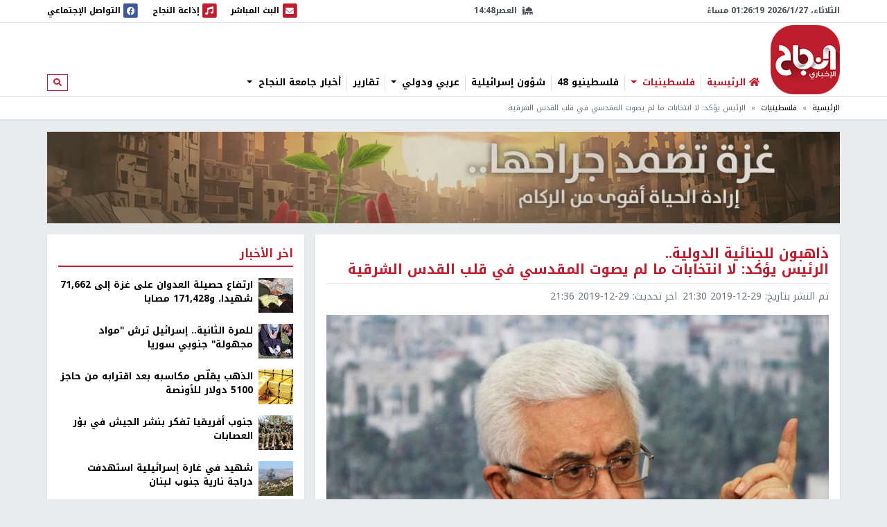

--- FILE ---
content_type: text/html; charset=utf-8
request_url: https://nn.najah.edu/news/Palestine/2019/12/29/279394/
body_size: 15391
content:
<!DOCTYPE html>


<html lang="ar" dir="rtl">
<head>
    <meta charset="utf-8">
    <meta http-equiv="X-UA-Compatible" content="IE=edge">
    <meta name="viewport" content="width=device-width, initial-scale=1">
    
    
    
    
    <link rel="preconnect" href="//assets.nn.ps">
    <link rel="preconnect" href="//www.google-analytics.com">
    
    <link rel="preconnect" href="//rum-static.pingdom.net">
    <link rel="preconnect" href="//fonts.googleapis.com">



    <link rel="stylesheet" href="//fonts.googleapis.com/earlyaccess/notokufiarabic.css">
    <link rel="stylesheet" href="//fonts.googleapis.com/earlyaccess/notonaskharabic.css">

    
    <link rel="canonical" href="https://nn.najah.edu/news/Palestine/2019/12/29/279394/" />



    <meta name="description" content="جدد رئيس دولة فلسطين محمود عباس التأكيد على أنه &amp;quot;لن نجري انتخابات دون أن تكون القدس داخل هذه الانتخابات، أي أن المقدسي يصوت في قلب القدس الشرقية&amp;quot;. صرَّح بذلك في كلمة له خلال&amp;nbsp;أعمال الدورة العادية الثالثة للمجلس الاستشاري لحركة &amp;quot;فتح&amp;quot;..." />
    <meta name="keywords" content="الانتخابات,الرئيس محمود عباس,القدس" /> 
    <!-- Schema.org markup for Google+ -->
    
    

    <!-- Twitter Card data -->
    <meta name="twitter:card" content="summary_large_image">
    <meta name="twitter:site" content="@ANajahUni">
    <meta name="twitter:title" content="الرئيس يؤكد: لا انتخابات ما لم يصوت المقدسي في قلب القدس الشرقية">
    <meta name="twitter:description" content="جدد رئيس دولة فلسطين محمود عباس التأكيد على أنه &amp;quot;لن نجري انتخابات دون أن تكون القدس داخل هذه الانتخابات، أي أن المقدسي يصوت في قلب القدس الشرقية&amp;quot;. صرَّح بذلك في كلمة له خلال&amp;nbsp;أعمال الدورة العادية الثالثة للمجلس الاستشاري لحركة &amp;quot;فتح&amp;quot;...">
    <meta name="twitter:creator" content="@ANajahUni">
    <!-- Twitter summary card with large image must be at least 280x150px -->
    
        
		<meta name="twitter:image:src" content="https://assets.nn.najah.edu/CACHE/images/uploads/weblog/2019/12/29/d17c1083353e35368b836da32d72cd39/f4daf5a2eaca0c155e6d7ccd223faadc.jpg">
		<meta property="og:image" content="https://assets.nn.najah.edu/CACHE/images/uploads/weblog/2019/12/29/d17c1083353e35368b836da32d72cd39/f4daf5a2eaca0c155e6d7ccd223faadc.jpg" />
		<meta property="og:image:secure_url" content="https://assets.nn.najah.edu/CACHE/images/uploads/weblog/2019/12/29/d17c1083353e35368b836da32d72cd39/f4daf5a2eaca0c155e6d7ccd223faadc.jpg" />
		<meta property="og:image:width" content="1200" /> 
		<meta property="og:image:height" content="800" />
	

    <!-- Open Graph data -->
    <meta property="og:title" content="الرئيس يؤكد: لا انتخابات ما لم يصوت المقدسي في قلب القدس الشرقية" />
    <meta property="og:type" content="article" />
    <meta property="og:url" content="https://nn.najah.edu/news/Palestine/2019/12/29/279394/" />
    <meta property="og:description" content="جدد رئيس دولة فلسطين محمود عباس التأكيد على أنه &amp;quot;لن نجري انتخابات دون أن تكون القدس داخل هذه الانتخابات، أي أن المقدسي يصوت في قلب القدس الشرقية&amp;quot;. صرَّح بذلك في كلمة له خلال&amp;nbsp;أعمال الدورة العادية الثالثة للمجلس الاستشاري لحركة &amp;quot;فتح&amp;quot;..." />
    <meta property="og:site_name" content="النجاح الإخباري" />
    <meta property="article:published_time" content="2019-12-29T21:30:27+02:00" />
    <meta property="article:modified_time" content="2019-12-29T21:36:57+02:00" />




    <title>الرئيس يؤكد: لا انتخابات ما لم يصوت المقدسي في قلب القدس الشرقية</title>
    
    <link type="text/css" href="/static/css/bundle_7f1615f92b91aa6b8c91.rtl.css" rel="stylesheet" />
    
    
    

<style>
	#local_elections {
		transition-property: color;
		transition-timing-function: cubic-bezier(0.4, 0, 0.2, 1);
		transition-duration: 150ms;

	}
</style>

    <link rel="apple-touch-icon" sizes="57x57" href="/static/weblog/img/favicon2/apple-icon-57x57.png">
    <link rel="apple-touch-icon" sizes="60x60" href="/static/weblog/img/favicon2/apple-icon-60x60.png">
    <link rel="apple-touch-icon" sizes="72x72" href="/static/weblog/img/favicon2/apple-icon-72x72.png">
    <link rel="apple-touch-icon" sizes="76x76" href="/static/weblog/img/favicon2/apple-icon-76x76.png">
    <link rel="apple-touch-icon" sizes="114x114" href="/static/weblog/img/favicon2/apple-icon-114x114.png">
    <link rel="apple-touch-icon" sizes="120x120" href="/static/weblog/img/favicon2/apple-icon-120x120.png">
    <link rel="apple-touch-icon" sizes="144x144" href="/static/weblog/img/favicon2/apple-icon-144x144.png">
    <link rel="apple-touch-icon" sizes="152x152" href="/static/weblog/img/favicon2/apple-icon-152x152.png">
    <link rel="apple-touch-icon" sizes="180x180" href="/static/weblog/img/favicon2/apple-icon-180x180.png">
    <link rel="icon" type="image/png" sizes="192x192" href="/static/weblog/img/favicon2/android-icon-192x192.png">
    <link rel="icon" type="image/png" sizes="32x32" href="/static/weblog/img/favicon2/favicon-32x32.png">
    <link rel="icon" type="image/png" sizes="96x96" href="/static/weblog/img/favicon2/favicon-96x96.png">
    <link rel="icon" type="image/png" sizes="16x16" href="/static/weblog/img/favicon2/favicon-16x16.png">
    <link rel="manifest" href="/static/weblog/img/favicon2/manifest.json">
    <meta name="msapplication-TileColor" content="#ffffff">
    <meta name="msapplication-TileImage" content="/static/weblog/img/favicon2/ms-icon-144x144.png">
    <meta name="theme-color" content="#ffffff">
    
    
    
    
    
    

<link rel="manifest" href="/push/manifest.json" />


<!-- <input type="hidden" name="csrfmiddlewaretoken" value="BHKMcAW6dWK4UHKNytZIBhRrTsOpWrhNRDzzmrspaF5dUUWFEA4KHUhtzGoB4kI0"> -->
<script type="e7aba5ab2ad305e3b85ab8a1-text/javascript">
    var django_infopush_js_dynamic_vars = {
        vapid_public_key: "BKCaMjGoOmLPO8oI4ipkrSqpU4uDaAVcxpUnA1-9QRIighnQLuvV_Z0ZiB5oeEGQgjbcXVpmcdWcglDgJgE7UXY",
        save_url: "/push/save/",
        deactivate_url: "/push/deactivate/",
        on_button_label: "Turn push notifications on",
        off_button_label: "Turn push notifications off"
    };
</script>
<script defer type="e7aba5ab2ad305e3b85ab8a1-text/javascript" src="/static/push/js/jstz.min.js?1" charset="utf-8"></script>
<script defer type="e7aba5ab2ad305e3b85ab8a1-text/javascript" src="/static/push/js/push.js?56" charset="utf-8"></script>

    

</head>
<body class="weblog theme-light ">
	






<form class="form-inline search-form d-none d-lg-block" action="/search/" method="get">
    <div id="modal-search" class="modal fade page-model modal-fullscreen" tabindex="-1" role="dialog">
      <div class="modal-dialog" role="document">
        <div class="modal-content">
          <div class="modal-header d-flex justify-content-between align-items-center">
            <h5 class="modal-title">ابحث</h5>
            <button type="button" class="close" data-dismiss="modal" aria-label="Close">
              <span aria-hidden="true">&times;</span>
            </button>
          </div>
          <div class="modal-body">
            <input type="text" name="q" class="form-control form-control-lg w-100" placeholder="ابحث" area-labelledby="search_form_label">
          </div>
          <div class="modal-footer">
            <button type="button" class="btn btn-secondary" data-dismiss="modal">الغاء</button>
            <button type="button" class="btn btn-primary">ابحث</button>
          </div>
        </div>
      </div>
    </div>
</form>

<div id="canvas">

    
    
    
    
        
        <div class="topbar border-bottom" id="topbar">
            
            <div id="widgets_bar" class="py-1 widgets-bar d-print-none">
                <div class="container">
                    <div class="d-flex justify-content-between align-items-center">
                        <div class="d-none d-lg-flex justify-content-start align-items-center">
                            <div id="nnpsClockDisplay"></div>
                        </div>
                        <div id="prayerTimes"  class="d-none d-lg-flex justify-content-center align-items-center" data-toggle="tooltip" data-placement="bottom" data-html="true" title="-">
                            <i class="fas fa-mosque mr-2"></i>
                            <div id="nextPrayerWrapper"><span id="nextPrayerTimeLabel"></span><span id="nextPrayerTime"></span></div>
                        </div>
			
			
                        <div class="d-flex justify-content-end align-items-center">
							
                            <a class="d-flex align-items-center" href="/nbc/live/" title="البث المباشر">
                                <span class="fa-stack text-primary">
                                  <i class="fas fa-square fa-stack-2x"></i>
                                  <i class="fas fa-envelope fa-stack-1x fa-inverse"></i>
                                </span>
                                <span class="d-none d-xl-inline"> البث المباشر</span><span class="sr-only sr-only-focusable">البث المباشر</span>
                            </a>
							



                            <a class="d-flex align-items-center ml-1 ml-lg-3" href="/najahfm/">
                                <span class="fa-stack text-primary">
                                  <i class="fas fa-square fa-stack-2x"></i>
                                  <i class="fas fa-music fa-stack-1x fa-inverse"></i>
                                </span>
                                <span class="d-none d-xl-inline"> إذاعة النجاح</span><span class="sr-only sr-only-focusable">إذاعة النجاح</span>
                            </a>
                            <a class="d-flex align-items-center ml-1 ml-lg-3" href="/social-media/">
                                <div id="socialLinkCarousel" class="carousel slide carousel-fade" data-ride="carousel" data-pause="false" data-interval="1000" style="width:29.61px;">
                                    <div class="carousel-inner">
                                        <div class="carousel-item link-facebook active">
                                            <span class="fa-stack">
                                              <i class="fas fa-square fa-stack-2x"></i>
                                              <i class="fab fa-facebook fa-stack-1x fa-inverse"></i>
                                            </span>
                                        </div>
                                        <div class="carousel-item link-twitter">
                                            <span class="fa-stack">
                                              <i class="fas fa-square fa-stack-2x"></i>
                                              <i class="fab fa-twitter fa-stack-1x fa-inverse"></i>
                                            </span>
                                        </div>
                                        <div class="carousel-item link-instagram">
                                            <span class="fa-stack">
                                              <i class="fas fa-square fa-stack-2x"></i>
                                              <i class="fab fa-instagram fa-stack-1x fa-inverse"></i>
                                            </span>
                                        </div>
                                        <div class="carousel-item link-youtube">
                                            <span class="fa-stack">
                                              <i class="fas fa-square fa-stack-2x"></i>
                                              <i class="fab fa-youtube fa-stack-1x fa-inverse"></i>
                                            </span>
                                        </div>
                                        <div class="carousel-item link-vimeo">
                                            <span class="fa-stack">
                                              <i class="fas fa-square fa-stack-2x"></i>
                                              <i class="fab fa-vimeo fa-stack-1x fa-inverse"></i>
                                            </span>
                                        </div>
                                    </div>
                                </div>
                                <div class="d-none d-lg-inline">
                                    التواصل الإجتماعي
                                </div>
                            </a>
                            <a class="text-red navbar-offcanvas-toggler ml-1 ml-lg-3 d-lg-none" href="#" data-toggle="offcanvas"
                                data-target="#navbarSupportedContent"
                                aria-controls="navbarSupportedContent" aria-expanded="false" aria-label="Toggle navigation">
                                <span class="fa-stack text-primary">
                                  <i class="fas fa-square fa-stack-2x"></i>
                                  <i class="fas fa-bars fa-stack-1x fa-inverse"></i>
                                </span>
                            </a>
                        </div>
                    </div>
                </div>
            </div>       
            <div class="container logo-container">
                <div class="d-flex flex-wrap justify-content-between align-items-center">
                    <div class="order-0 order-lg-0 d-flex justify-content-start align-items-center">
                       <a class="d-block logo order-0 order-lg-0" href="/" class="logo">النجاح الإخباري</a> 
		       
                        
                        
                    </div>
					
					<nav id="main_navbar" class="navbar navbar-expand-lg navbar-light navbar-weblog navbar-offcanvas align-self-end flex-fill ml-3 px-0 border-0">
						<div class="navbar-collapse offcanvas-collapse" id="navbarSupportedContent">
							<ul class="navbar-nav mr-auto">
								<li class="nav-item">
									<a href="/" class="nav-link" title="الرئيسية"><i class="fas fa-home text-primary"></i> <span class="text-primary">الرئيسية</span></a></li>
								
    
    	
        <li class="nav-item dropdown">
		<a href="#" class="nav-link active dropdown-toggle" aria-haspopup="true" id="navitem-140439225932152" data-toggle="dropdown">
		    
		    فلسطينيات
		    
            </a>
            
                <div class="dropdown-menu" aria-labelledby="navitem-140439225932152">
                    <a class="dropdown-item" href="/news/Palestine/" >فلسطينيات</a>
                    <div class="dropdown-divider"></div>
                    


    <a class="dropdown-item" href="/news/Policy/" >&larr; سياسة</a>

    <a class="dropdown-item" href="/news/mhfzt/" >&larr; محافظات</a>


                </div>
            
        </li>
    
    	
        <li class="nav-item">
		<a href="/news/flstynyo-48/" class="nav-link">
		    
		    فلسطينيو 48
		    
            </a>
            
        </li>
    
    	
        <li class="nav-item">
		<a href="/news/israil/" class="nav-link">
		    
		    شؤون إسرائيلية
		    
            </a>
            
        </li>
    
    	
        <li class="nav-item dropdown">
		<a href="#" class="nav-link dropdown-toggle" aria-haspopup="true" id="navitem-140439226047568" data-toggle="dropdown">
		    
		    عربي ودولي
		    
            </a>
            
                <div class="dropdown-menu" aria-labelledby="navitem-140439226047568">
                    <a class="dropdown-item" href="/news/Arab_international/" >عربي ودولي</a>
                    <div class="dropdown-divider"></div>
                    


    <a class="dropdown-item" href="/news/international/" >&larr; شؤون دولية</a>

    <a class="dropdown-item" href="/news/Arabic/" >&larr; شؤون عربية</a>


                </div>
            
        </li>
    
    	
        <li class="nav-item">
		<a href="/news/Report-1/" class="nav-link">
		    
		    تقارير
		    
            </a>
            
        </li>
    
    	
        <li class="nav-item dropdown">
		<a href="#" class="nav-link dropdown-toggle" aria-haspopup="true" id="navitem-140439223560456" data-toggle="dropdown">
		    
		    أخبار جامعة النجاح
		    
            </a>
            
                <div class="dropdown-menu" aria-labelledby="navitem-140439223560456">
                    <a class="dropdown-item" href="/news/Alnajah/" >أخبار جامعة النجاح</a>
                    <div class="dropdown-divider"></div>
                    


    <a class="dropdown-item" href="/news/Alnajah-news/" >&larr; أخبار جامعة النجاح</a>


                </div>
            
        </li>
    

							</ul>
							<form class="form-inline form-navbar-search d-none d-lg-inline-block">
								<button class="btn btn-outline-primary btn-sm" type="button" data-toggle="modal" data-target="#modal-search">
									<i class="fas fa-search"></i><span class="sr-only sr-only-focusable">ابحث</span>
								</button>
							</form>
						</div>
					</nav>                
					
                    
                        
<div data-django-ads-zone="(1) header" data-django-ads-extra-classes="mt-lg-0 order-3 order-lg-1 d-print-none"></div>


                    








                </div>
            </div>
            
                
                
                    <div class="breadcrumb-wrapper border-top">
                        <div class="container d-print-none">
                            

<nav aria-label="breadcrumb" role="navigation">
    <ol class="breadcrumb small">
        
            
                <li class="breadcrumb-item"><a href="/">الرئيسية</a></li>
            
        
            
                <li class="breadcrumb-item"><a href="/news/Palestine/">فلسطينيات</a></li>
            
        
            
                <li class="breadcrumb-item active">الرئيس يؤكد: لا انتخابات ما لم يصوت المقدسي في قلب القدس الشرقية</li>
            
        
    </ol>
</nav>

                        </div>
                    </div>
                
                
            
            </div>
        </div>
        
        
        
        <div class="container d-print-none">
            


        </div>
        <div class="page pt-3">
            
            
                
                    <div class="container d-flex jusitfy-content-start align-items-stretch mb-3">
                        <div class="flex-grow-1">
							<video autoplay loop muted inline class="d-block w-100">
                                
								<source src="/static/gaza_2024.mp4" type="video/mp4">
								
                                
							</video>
                        </div>
                        
                        
                </div>
                
            
            
            
                <div class="container">
                    
    
    <div class="row">
        <div class="col-md-16 print-full-width">
            <div itemscope itemtype="http://schema.org/Article" class="content-wrapper mb-3">
                <meta itemprop="url" content="https://nn.najah.edu/news/Palestine/2019/12/29/279394/">
                <meta itemprop="description" content="جدد رئيس دولة فلسطين محمود عباس التأكيد على أنه &amp;quot;لن نجري انتخابات دون أن تكون القدس داخل هذه الانتخابات، أي أن المقدسي يصوت في قلب القدس الشرقية&amp;quot;. صرَّح بذلك في كلمة له خلال&amp;nbsp;أعمال الدورة العادية الثالثة للمجلس الاستشاري لحركة &amp;quot;فتح&amp;quot;...">
				
					
<h1 itemprop="name" class="content-title mb-2 pb-2">ذاهبون للجنائية الدولية..<br />الرئيس يؤكد: لا انتخابات ما لم يصوت المقدسي في قلب القدس الشرقية</h1>
<div class="mb-3"><ul class="list-inline text-muted small margin-b-0"><li class="list-inline-item">تم النشر بتاريخ: <span itemprop="datePublished" content="2019-12-29 21:30" class="date-info ltr-wrapper">2019-12-29 21:30</span></li><li class="list-inline-item">اخر تحديث: <span class="date-info ltr-wrapper">2019-12-29 21:36</span></li></ul></div>

				
				
					

    <div class="post-thumbnail text-center mb-2">
        
        <img itemprop="image" src="https://assets.nn.najah.edu/CACHE/images/uploads/weblog/2019/12/29/d17c1083353e35368b836da32d72cd39/2c78ddead11f231ac16fb9ed47a0bf0e.jpg" class="post-thumbnail-img img-fluid w-100" alt="الرئيس يؤكد: لا انتخابات ما لم يصوت المقدسي في قلب القدس الشرقية" />
    </div>
    
        <div class="small text-muted text-center">الرئيس يؤكد: لا انتخابات ما لم يصوت المقدسي في قلب القدس الشرقية</div>
    


				
				
					

    
        <div class="pt-2 pb-2 d-print-none social-buttons-wrapper">
            <a title="Share on Facebook" target="_blank" rel="noreferrer" class="btn-ss btn-ss-facebook" href="https://www.facebook.com/sharer.php?u=https%3A%2F%2Fnn.najah.edu%2F5ZKY%2F"><i class="fab fa-facebook"></i></a>
            <a title="Share on Google Plus" target="_blank" rel="noreferrer" class="btn-ss btn-ss-googleplus" href="https://plus.google.com/share?url=https%3A//nn.najah.edu/5ZKY/"><i class="fab fa-google-plus"></i></a>
            <a title="Share on Twitter" target="_blank" rel="noreferrer" class="btn-ss btn-ss-twitter" href="https://twitter.com/share?url=https%3A%2F%2Fnn.najah.edu%2F5ZKY%2F&amp;text=%D8%A7%D9%84%D8%B1%D8%A6%D9%8A%D8%B3%20%D9%8A%D8%A4%D9%83%D8%AF%3A%20%D9%84%D8%A7%20%D8%A7%D9%86%D8%AA%D8%AE%D8%A7%D8%A8%D8%A7%D8%AA%20%D9%85%D8%A7%20%D9%84%D9%85%20%D9%8A%D8%B5%D9%88%D8%AA%20%D8%A7%D9%84%D9%85%D9%82%D8%AF%D8%B3%D9%8A%20%D9%81%D9%8A%20%D9%82%D9%84%D8%A8%20%D8%A7%D9%84%D9%82%D8%AF%D8%B3%20%D8%A7%D9%84%D8%B4%D8%B1%D9%82%D9%8A%D8%A9"><i class="fab fa-twitter"></i></a>
            <a title="Share on Pinterest" class="btn-ss btn-ss-pinterest" href="javascript:void((function()%7Bvar%20e=document.createElement('script');e.setAttribute('type','text/javascript');e.setAttribute('charset','UTF-8');e.setAttribute('src','https://assets.pinterest.com/js/pinmarklet.js?r='+Math.random()*99999999);document.body.appendChild(e)%7D)());"><i class="fab fa-pinterest"></i></a>
            <a title="Share on WhatsApp" class="btn-ss btn-ss-whatsapp" href="whatsapp://send?text=%D8%A7%D9%84%D8%B1%D8%A6%D9%8A%D8%B3%20%D9%8A%D8%A4%D9%83%D8%AF%3A%20%D9%84%D8%A7%20%D8%A7%D9%86%D8%AA%D8%AE%D8%A7%D8%A8%D8%A7%D8%AA%20%D9%85%D8%A7%20%D9%84%D9%85%20%D9%8A%D8%B5%D9%88%D8%AA%20%D8%A7%D9%84%D9%85%D9%82%D8%AF%D8%B3%D9%8A%20%D9%81%D9%8A%20%D9%82%D9%84%D8%A8%20%D8%A7%D9%84%D9%82%D8%AF%D8%B3%20%D8%A7%D9%84%D8%B4%D8%B1%D9%82%D9%8A%D8%A9https%3A%2F%2Fnn.najah.edu%2F5ZKY%2F"><i class="fab fa-whatsapp"></i></a>
            <a title="Print" class="btn-ss btn-ss-print" href="javascript:;" onclick="if (!window.__cfRLUnblockHandlers) return false; window.print()" data-cf-modified-e7aba5ab2ad305e3b85ab8a1-=""><i class="fas fa-print"></i></a>
            
        </div>
    


				
                
				
					
<div class="content-body">
    
    <div class="my-3">
        
<div data-django-ads-zone="(9) content_top" data-django-ads-extra-classes=""></div>


    </div>
    <div itemprop="articleBody" class="content post-content">
        <p><span class="text-primary"><b>رام الله - </b></span><span class="text-primary"><b>النجاح الإخباري - </b></span>جدد رئيس دولة فلسطين محمود عباس التأكيد على أنه "لن نجري انتخابات دون أن تكون القدس داخل هذه الانتخابات، أي أن المقدسي يصوت في قلب القدس الشرقية".</p>
<p>صرَّح بذلك في كلمة له خلال أعمال الدورة العادية الثالثة للمجلس الاستشاري لحركة "فتح" (دورة الانطلاقة)، مساء اليوم الأحد، في مقر الرئاسة بمدينة رام الله.</p>
<p>وشدد على أننا لن نتوانى عن استمرار النضال من أجل الوصول إلى هدفنا الذي نريده وهو دولتنا الفلسطينية بعاصمتها القدس الشرقية وليس بالقدس الشرقية.</p>
<p>وحول المحكمة الجنائية الدولية، قال: الذي اعتدى علينا سنحاسبه، نحن لن نخاف لأننا أصحاب حق وظُلمنا، لأننا نتكلم بالحق ونطالب به،  لذلك نقول للعالم إننا سنذهب للمحكمة الجنائية الدولية.</p>
<p>وفيما يلي نص كلمة الرئيس</p>
<p>بسم الله الرحمن الرحيم، والصلاة والسلام على سيدنا محمد الأمين وآله أجمعين</p>
<p>إخوتي وأخواتي أعضاء المجلس الاستشاري، أريد أن أبدأ أولا بتهنئة أهلنا هنا في فلسطين بعيد ميلاد سيدنا المسيح كما نهنئ أنفسنا، لأن عيد الميلاد إنما هو عيد ديني ووطني، وبالتالي كل من هو على هذه الأرض يستحق التهنئة، وأيضا نهنئ المسيحيين في كل أنحاء العالم، ونهنئكم أيضا باقتراب السنة الجديدة، أتمنى على الله أن تكون سنة أفضل من السنوات التي مضت، وأن نحقق النصر إن شاء الله والوصول إلى الدولة الفلسطينية المستقلة.</p>
<p>وأهنئكم بعيد الثورة، ثورة "فتح" التي انطلقت قبل 55 عاما، هذه الثورة التي تعتبر نموذجا للثورات في العالم، وهي من أبرز ثورات العصر الحالي، وهي التي صمدت كل هذه المدة رغم كل الظروف وكل المؤامرات التي حيكت ضدنا منذ اليوم الأول للانطلاقة، وربما نتذكر جميعا أننا في اليوم الأول للثورة اتهمنا بالخيانة، مع ذلك نقول لكم هذه الثورة التي صمدت، التي ثبتت، والتي وقفت في وجه كل الأعداء، وكما ترون هذه الأيام ما هي الهجمات التي نتعرض لها والتي نواجهها بثبات وبقوة ونواجهها بإيمان، ونحن مصرون على الاستمرار حتى نصل إلى دولتنا الفلسطينية بعاصمتها القدس الشرقية وليس بالقدس الشرقية.</p>
<p>وبهذه المناسبة، أترحم على أرواح شهدائنا، الشهيد الأول ياسر عرفات، شهداء القيادة أبو جهاد، وأبو علي إياد، وأبو صبري، وعبد الفتاح حمود، وصلاح خلف، وأبو الهول، وأبو علي مصطفى، وغيرهم إلى يومنا هذا، كل هذه القافلة من الأبطال العمالقة مضوا في سبيل أن نكون موجودين هنا لنتابع مسيرتهم، لنحمل هذه الأمانة التي حملونا إليها، ولذلك نحن نعدهم أننا لن نخون الأمانة، ولن نتوانى عن استمرار النضال من أجل الوصول إلى هدفنا الذي نريده إن شاء الله.</p>
<p>إخوتي الأعزاء:</p>
<p>من المواضيع الهامة هذه الأيام التي تواجهنا هي الانتخابات التشريعية والرئاسية التي قررنا أن نجريها في أقرب وقت ممكن، وقد تمكنا من خلال الاتصالات المتواصلة مع كل التنظيمات والفصائل بما فيها حركة حماس لكي توافق على الانتخابات، وأستطيع أن أقول أن جميع الفصائل موافقة على ذلك.</p>
<p>ويبقى لدينا أمر وفي غاية الأهمية وهو القدس، لن نجري انتخابات دون أن تكون القدس في داخل هذه الانتخابات، أي أن المقدسي يصوت في قلب القدس الشرقية.</p>
<p>ولذلك هناك من يقول أصدروا المرسوم وانتظروا ضغوطا كثيرة، لماذا لا نصدر المرسوم؟  من الذي يضمن لنا أن تكون القدس من ضمن المناطق التي ستجري فيها الانتخابات، فإن هذا السؤال لجميع الذين ضغطوا علينا ولا يستطيع أحد أن يعطي ضمانة، ولا نقبل ضمانات في الهواء، إذا لم نحصل على موافقة رسمية أننا يجب أن نجري هذه الانتخابات في قلب القدس لأهل القدس، أقول لكم بصراحة لا نستطيع أن نجري انتخابات، وبذلك أرجو ألا نقرر ما يضغط علينا فيه من حيث أنه لا بد أن تصدروا المرسوم، وكأن المرسوم هو المشكلة، المرسوم ليس المشكلة الآن.</p>
<p>الذين يقولون أصدورا المرسوم الآن هم نفسهم الذين سعوا لإصداره دون القدس، القدس ليست مكة ولكن مدينة مقدسة عند الله سبحانه وتعالى وعندنا وعند كل المؤمنين مسلمين ومسيحيين، القدس أولى القبلتين.</p>
<p>إسرائيل لم تترك  مجالا إلا واستغلته من أجل أن تقضم الأراضي الفلسطينية وآخرها اليوم، قررت أن تحسم الأموال التي لنا عن 2018 وقيمتها 150 مليون شيقل، وصدر قرار آخر يشرع الاستيطان، بمعنى أوعزوا لكل من لديه بيت أن يسجله في القانون لتكون أرضه ملكا للمستوطنين، حتى يقولوا تسألوننا عن مستوطنات هذه أراضينا، وهذا من أخطر القرارات التي تأخذها إسرائيل.</p>
<p>وبالمقابل مع الأسف الشديد، تجري حوارات حول تفاهمات للتهدئة في <a href="/news/archive/2019/05/04/226135/"><span class="text-primary">غزة</span></a>، يعني هنا تُمنع عنا الأموال وتُقضم الأرض وهناك تُصنع تفاهمات للتهدئة وتفاهمات للسكوت وأموال تذهب لهم يحملها نتنياهو شخصيا ويوصلها، ونحن هنا يقطع عنا لماذا؟ ونحن يجب ألا نسأل هذا السؤال لأنه معروف، نحن نريد حلا وطنيا، ولكن المفارقة الغريبة أن هنا اتفاقات للتهدئة وهنا يوميا قرارات من أجل التضييق علينا، نحن سنبقى صامدين هنا وباقين هنا، مستمرين هنا، ولن نرتكب خطأ التاريخ في عام 1948 وفي عام 1967.</p>
<p>وحتى لا أتهم أحدا، أقول أنا واحد من الذين غادروا فلسطين في 1948 وأبكي على ذلك اليوم، مع أنني كنت طفلا ولكن كلما أتذكره أبكي، لماذا غادرنا ولماذا تركنا بلدنا؟ وحصل هذا أيضا في 1967، وأقول بصراحة، نشد على أيدي أخوتنا المليونين الذين في الداخل، الذين تمسكوا بالوطن.</p>
<p>نحن الأن أكثر من ستة ملايين يجب أن نحافظ على وجودنا وأرضنا مهما فعلت حكومة إسرائيل وحكومة ترمب لأن الحكومتين متلازمتان، نحن في أرضنا ووطننا ولن نغادر أبدا.</p>
<p>هناك قضية أخرى مهمة جدا، وهي قضية الجنائية الدولية، عندما انضممنا للأمم المتحدة كدولة مراقب، قبلنا أن نكون عضوا مراقبا لأنه كعضو أصلي يحتاج موافقة مجلس الأمن، والأميركان يستخدمون الفيتو ضدنا في أي شيء،، فاضطررنا أن نذهب للجمعية العامة، وأن نحصل على عضو مراقب، لكن هذا العضو المراقب هو رئيس مجموعة 77 + الصين، فلسطين رئيس هذه المجموعة التي تضم 135 دولة، كيف قبل العالم لنا؟ لأنه يحترمنا ويعرف إمكانياتنا ويعلم إننا قادرون على هذه القيادة، وقدناها بكل جدارة وبعد أسبوعين ستسمعون تقريرنا عندما نسلم الراية.</p>
<p>القضية الأخرى، قبل نحو خمس سنوات، ذهبنا للمحكمة الجنائية الدولية، عندما قررنا أن نذهب لها قيل لنا إلى أين انتم ذاهبون، قلنا للمحكمة، قالوا  تريدون أخذ الإسرائيليين للمحكمة، وعملت المحكمة الجنائية الدولية أربع سنوات تقريبا مستمرة، إلى أن قررت البدء بالعمل، وخلال أقل من ثلاثة شهور ستبدأ المحكمة الجنائية الدولية، الذي اعتدى علينا سنحاسبه، ولكن هذه ستكلفنا الكثير، وبدأت الآن إجراءات إسرائيل ضدنا، وهذه الأشياء التي يتخذونها  كقرار اليوم هي جزء من الإجراءات التي يتخذونها ضدنا، لكن نحن لن نخاف لأننا أصحاب حق وظلمنا، لأننا نتكلم بالحق ونطالب به،  لذلك نقول للعالم إننا سنذهب للمحكمة الجنائية الدولية.</p>
<p>جاؤوا ليفرضوا علينا صفقة العصر، وأهم بنودها التي أعلن عنها ترمب هي ضم مدينة القدس كلها ونقل سفارته إليها وغيرها من الإجراءات التي يهددونا بها، لأجل ذلك رفضناها وتصدينا لها.</p>
    </div>
    <div class="my-3">
        
<div data-django-ads-zone="(10) content_below" data-django-ads-extra-classes=""></div>


    </div>
</div>   
<dl>
    <dt>رابط قصير</dt>
    
        <dd><a href="https://nn.najah.edu/5ZKY/" title="الرئيس يؤكد: لا انتخابات ما لم يصوت المقدسي في قلب القدس الشرقية" rel="nofollow" class="ltr-wrapper with-copy-btn">https://nn.najah.edu/5ZKY/</a></dd>
    
    
    
        
            <dt>الكلمات المفتاحية</dt>
            <dd>
                <div class="keywords-wrapper d-flex justify-content-start align-items-center"><a class="keyword border border-dark text-dark py-2 px-3 mr-2"
                               href="/keyword/lntkhbt/"
                               title="الانتخابات"
                            >

                                الانتخابات
                            </a><a class="keyword border border-dark text-dark py-2 px-3 mr-2"
                               href="/keyword/lryys-mhmwd-bs/"
                               title="الرئيس محمود عباس"
                            >

                                الرئيس محمود عباس
                            </a><a class="keyword border border-dark text-dark py-2 px-3 mr-2"
                               href="/keyword/lqds/"
                               title="القدس"
                            >

                                القدس
                            </a></div>
            </dd>
        
    
    
</dl>
 <hr class="mb-5"/>


				











            </div>
			
				


    
    


			
			<div id="prevArticleId" data-id="279389"></div>
			<div id="prevArticleAnchor"></div>
        </div>
        <div class="col-md-8 d-print-none">
            










<div class="content-sidebar d-print-none">
    
<div data-django-ads-zone="(11) sidebar_top" data-django-ads-extra-classes=""></div>


    <div class="block block-red mb-3">
        <div class="block-header">
            <h2 class="block-title"><span>اخر الأخبار</span></h2>
        </div>
        <div class="block-body">
            
            
                
    <div class="media pb-2 mb-2 border-bottom">
        <div class="mr-2">
            <a href="/news/Gaza/2026/01/27/547138/" title="ارتفاع حصيلة العدوان على غزة إلى 71,662 شهيدا، و171,428 مصابا">
                
                    
                        
                        <img src="https://assets.nn.najah.edu/CACHE/images/uploads/weblog/2026/01/27/202ffffff6/2a6b2f2f228569debebffa7ae92a45d9.jpg" class="media-object img-fluid" alt="ارتفاع حصيلة العدوان على غزة إلى 71,662 شهيدا، و171,428 مصابا" rel="preload" as="image" />
                    
                
            </a>
        </div>
        <div class="media-body">
            <div class="media-meta">
                <a class="media-title" href="/news/Gaza/2026/01/27/547138/" title="ارتفاع حصيلة العدوان على غزة إلى 71,662 شهيدا، و171,428 مصابا" class="post-teaser-title">ارتفاع حصيلة العدوان على غزة إلى 71,662 شهيدا، و171,428 مصابا</a>
            </div>
        </div>
    </div>
            
                
    <div class="media pb-2 mb-2 border-bottom">
        <div class="mr-2">
            <a href="/news/Arabic/2026/01/27/547140/" title="للمرة الثانية.. إسرائيل ترش &quot;مواد مجهولة&quot; جنوبي سوريا">
                
                    
                        
                        <img src="https://assets.nn.najah.edu/CACHE/images/uploads/weblog/2026/01/27/new_630852_3381_soc/278921c4f7b20fa3b301f74725184f1f.jpg" class="media-object img-fluid" alt="للمرة الثانية.. إسرائيل ترش &quot;مواد مجهولة&quot; جنوبي سوريا" rel="preload" as="image" />
                    
                
            </a>
        </div>
        <div class="media-body">
            <div class="media-meta">
                <a class="media-title" href="/news/Arabic/2026/01/27/547140/" title="للمرة الثانية.. إسرائيل ترش &quot;مواد مجهولة&quot; جنوبي سوريا" class="post-teaser-title">للمرة الثانية.. إسرائيل ترش &quot;مواد مجهولة&quot; جنوبي سوريا</a>
            </div>
        </div>
    </div>
            
                
    <div class="media pb-2 mb-2 border-bottom">
        <div class="mr-2">
            <a href="/news/Economy/2026/01/27/547135/" title="الذهب يقلّص مكاسبه بعد اقترابه من حاجز 5100 دولار للأونصة">
                
                    
                        
                        <img src="https://assets.nn.najah.edu/CACHE/images/uploads/weblog/2026/01/27/%D8%B3%D8%B9%D8%B1-%D8%A7%D9%84%D8%B0%D9%87%D8%A8-960x540/e9f8e7157bdb9029991573a4e3b45dfa.jpeg" class="media-object img-fluid" alt="الذهب يقلّص مكاسبه بعد اقترابه من حاجز 5100 دولار للأونصة" rel="preload" as="image" />
                    
                
            </a>
        </div>
        <div class="media-body">
            <div class="media-meta">
                <a class="media-title" href="/news/Economy/2026/01/27/547135/" title="الذهب يقلّص مكاسبه بعد اقترابه من حاجز 5100 دولار للأونصة" class="post-teaser-title">الذهب يقلّص مكاسبه بعد اقترابه من حاجز 5100 دولار للأونصة</a>
            </div>
        </div>
    </div>
            
                
    <div class="media pb-2 mb-2 border-bottom">
        <div class="mr-2">
            <a href="/news/Arabic/2026/01/27/547142/" title="جنوب أفريقيا تفكر بنشر الجيش في بؤر العصابات">
                
                    
                        
                        <img src="https://assets.nn.najah.edu/CACHE/images/uploads/weblog/2026/01/27/%D9%81%D8%B9%D9%877%D9%84%D8%A7-1769358075/fb33740fa0a68ef52e83a89850cbcbac.jpg" class="media-object img-fluid" alt="جنوب أفريقيا تفكر بنشر الجيش في بؤر العصابات" rel="preload" as="image" />
                    
                
            </a>
        </div>
        <div class="media-body">
            <div class="media-meta">
                <a class="media-title" href="/news/Arabic/2026/01/27/547142/" title="جنوب أفريقيا تفكر بنشر الجيش في بؤر العصابات" class="post-teaser-title">جنوب أفريقيا تفكر بنشر الجيش في بؤر العصابات</a>
            </div>
        </div>
    </div>
            
                
    <div class="media pb-2 mb-2 border-bottom">
        <div class="mr-2">
            <a href="/news/Arabic/2026/01/27/547136/" title="شهيد في غارة إسرائيلية استهدفت دراجة نارية جنوب لبنان">
                
                    
                        
                        <img src="https://assets.nn.najah.edu/CACHE/images/uploads/weblog/2026/01/27/%D8%BA%D8%A7%D8%B1%D8%A7%D8%AA-%D8%B9%D9%84%D9%89-%D8%AC%D9%86%D9%88%D8%A8-%D9%84%D8%A8%D9%86%D8%A7%D9%86-700x394/a85a5637bb20ae686b7da090d9d3da75.jpg" class="media-object img-fluid" alt="شهيد في غارة إسرائيلية استهدفت دراجة نارية جنوب لبنان" rel="preload" as="image" />
                    
                
            </a>
        </div>
        <div class="media-body">
            <div class="media-meta">
                <a class="media-title" href="/news/Arabic/2026/01/27/547136/" title="شهيد في غارة إسرائيلية استهدفت دراجة نارية جنوب لبنان" class="post-teaser-title">شهيد في غارة إسرائيلية استهدفت دراجة نارية جنوب لبنان</a>
            </div>
        </div>
    </div>
            
                
    <div class="media pb-2 mb-2 border-bottom">
        <div class="mr-2">
            <a href="/news/Palestine/2026/01/27/547134/" title="الاحتلال يفرض طوقًا عسكريًا على حزما ويغلق مداخلها ويحوّل مباني إلى ثكنات">
                
                    
                        
                        <img src="https://assets.nn.najah.edu/CACHE/images/uploads/weblog/2026/01/27/pic-5542-1737738214-1/16282d927442f6a3b0d4007a24b2bb94.jpg" class="media-object img-fluid" alt="الاحتلال يفرض طوقًا عسكريًا على حزما ويغلق مداخلها ويحوّل مباني إلى ثكنات" rel="preload" as="image" />
                    
                
            </a>
        </div>
        <div class="media-body">
            <div class="media-meta">
                <a class="media-title" href="/news/Palestine/2026/01/27/547134/" title="الاحتلال يفرض طوقًا عسكريًا على حزما ويغلق مداخلها ويحوّل مباني إلى ثكنات" class="post-teaser-title">الاحتلال يفرض طوقًا عسكريًا على حزما ويغلق مداخلها ويحوّل مباني إلى ثكنات</a>
            </div>
        </div>
    </div>
            
                
    <div class="media pb-2 mb-2 border-bottom">
        <div class="mr-2">
            <a href="/news/Artical/2026/01/27/547133/" title="المونولوج الداخلي: بين فقدان السمع والزهايمر">
                
                    
                        
                        <img src="https://assets.nn.najah.edu/CACHE/images/uploads/weblog/2026/01/27/9999502143-1/4e7a760a127c9ec3b9583b46459e5608.jpg" class="media-object img-fluid" alt="المونولوج الداخلي: بين فقدان السمع والزهايمر" rel="preload" as="image" />
                    
                
            </a>
        </div>
        <div class="media-body">
            <div class="media-meta">
                <a class="media-title" href="/news/Artical/2026/01/27/547133/" title="المونولوج الداخلي: بين فقدان السمع والزهايمر" class="post-teaser-title">المونولوج الداخلي: بين فقدان السمع والزهايمر</a>
            </div>
        </div>
    </div>
            
        </div>
    </div>
    



            
<div data-django-ads-zone="(12) sidebar" data-django-ads-extra-classes="mb-3"></div>










    
<div data-django-ads-zone="(13) sidebar_bottom" data-django-ads-extra-classes="mb-3"></div>


    
    
		
		
			
<div class="block block-red mb-3">
    
    <div class="block-header d-flex justify-content-between align-items-center">
        <h2 class="block-title">
            <a href="/news/Alnajah/">
                
                    
                
                أخبار جامعة النجاح
            </a>
        </h2>
        
        
        
        
    </div>
    
    <div class="block-body">
        
    
    <div class="row">
        
            <div class="col-12">
                
<div class="thumb">
    
        
            <a class="thumb-img embed-responsive embed-responsive-240by135" href="/news/Alnajah-news/2026/01/26/546995/" title="مشاركة طالبات من قسم اللغة الفرنسية في ورشة أدبية ضمن مسابقة Choix de l’Orient">
                
                    
                    
                        <img data-src="https://assets.nn.najah.edu/CACHE/images/uploads/weblog/2026/01/26/298b4a25-2cba-4649-9aa3-ccaabddc4850/376c3a78a4d4957c155f4830c8b278a3.jpg" class="embed-responsive-item" alt="مشاركة طالبات من قسم اللغة الفرنسية في ورشة أدبية ضمن مسابقة Choix de l’Orient" />
                    


                
            </a>
        
        
    
    <div class="thumb-meta">
        
            
        
        
    </div>
    <div class="thumb-content">
        <a href="/news/Alnajah-news/2026/01/26/546995/" class="thumb-title">
            
            مشاركة طالبات من قسم اللغة الفرنسية في ورشة أدبية ضمن مسابقة Choix de l’Orient
        </a>
        <div class="small text-muted">منذ 2 ثانيتين</div>
        
    </div>
</div>
            </div>
        
            <div class="col-12">
                
<div class="thumb">
    
        
            <a class="thumb-img embed-responsive embed-responsive-240by135" href="/news/Alnajah-news/2026/01/22/546650/" title="وفد من جامعة فلسطين الأهلية يزور جامعة النجاح ويوقّع اتفاقية تعاون أكاديمي مشترك">
                
                    
                    
                        <img data-src="https://assets.nn.najah.edu/CACHE/images/uploads/weblog/2026/01/22/%D8%AA%D9%86%D8%B7/e7e3b2fdc3348c083c72ee0faade606c.jpg" class="embed-responsive-item" alt="وفد من جامعة فلسطين الأهلية يزور جامعة النجاح ويوقّع اتفاقية تعاون أكاديمي مشترك" />
                    


                
            </a>
        
        
    
    <div class="thumb-meta">
        
            
        
        
    </div>
    <div class="thumb-content">
        <a href="/news/Alnajah-news/2026/01/22/546650/" class="thumb-title">
            
            وفد من جامعة فلسطين الأهلية يزور جامعة النجاح ويوقّع اتفاقية تعاون أكاديمي مشترك
        </a>
        <div class="small text-muted">منذ ثانية</div>
        
    </div>
</div>
            </div>
        
            <div class="col-12">
                
<div class="thumb">
    
        
            <a class="thumb-img embed-responsive embed-responsive-240by135" href="/news/Alnajah-news/2026/01/22/546646/" title="جامعة النجاح الوطنية الأولى فلسطينياً في تصنيف التايمز العالمي للموضوعات 2026">
                
                    
                    
                        <img data-src="https://assets.nn.najah.edu/CACHE/images/uploads/weblog/2026/01/22/world_ranking_subjectjpg__1320x740_q95_crop_subsampling-2_upscale/e46ad48d35e8226d784a59ce68796189.jpg" class="embed-responsive-item" alt="جامعة النجاح الوطنية الأولى فلسطينياً في تصنيف التايمز العالمي للموضوعات 2026" />
                    


                
            </a>
        
        
    
    <div class="thumb-meta">
        
            
        
        
    </div>
    <div class="thumb-content">
        <a href="/news/Alnajah-news/2026/01/22/546646/" class="thumb-title">
            
            جامعة النجاح الوطنية الأولى فلسطينياً في تصنيف التايمز العالمي للموضوعات 2026
        </a>
        <div class="small text-muted">منذ 22 دقيقة</div>
        
    </div>
</div>
            </div>
        
            <div class="col-12">
                
<div class="thumb">
    
        
            <a class="thumb-img embed-responsive embed-responsive-240by135" href="/news/Alnajah-news/2026/01/01/544553/" title="وزير الاتصالات والاقتصاد الرقمي ووفد من الوزارة يزور جامعة النجاح لتعزيز الشراكة">
                
                    
                    
                        <img data-src="https://assets.nn.najah.edu/CACHE/images/uploads/weblog/2026/01/01/607981472_1299681892195646_4331019262039774213_n/5a6913f582c2dcb76ad99c44f5b8641e.jpg" class="embed-responsive-item" alt="وزير الاتصالات والاقتصاد الرقمي ووفد من الوزارة يزور جامعة النجاح لتعزيز الشراكة" />
                    


                
            </a>
        
        
    
    <div class="thumb-meta">
        
            <a href="/news/Alnajah-news/" class="thumb-category">أخبار جامعة النجاح</a>
        
        
    </div>
    <div class="thumb-content">
        <a href="/news/Alnajah-news/2026/01/01/544553/" class="thumb-title">
            
            وزير الاتصالات والاقتصاد الرقمي ووفد من الوزارة يزور جامعة النجاح لتعزيز الشراكة
        </a>
        
        
    </div>
</div>
            </div>
        
    </div>
    

    </div>
</div>

		
			
<div class="block block-red mb-3">
    
    <div class="block-header d-flex justify-content-between align-items-center">
        <h2 class="block-title">
            <a href="/news/Report-1/">
                
                    
                
                تقارير
            </a>
        </h2>
        
        
        
        
    </div>
    
    <div class="block-body">
        
    
        
<div class="media d-flex justify-content-between align-items-top">
    <div class="media-img mr-1">
        
            
                <a href="/news/Report-1/2026/01/26/547007/" class="embed-responsive embed-responsive-160by120">
                    
                        
                        <img data-src="https://assets.nn.najah.edu/CACHE/images/uploads/weblog/2026/01/26/%D8%B1%D9%81%D8%AD-27/4ba77942b28f8b3c7cbf586c2d18c4f6.jpg" class="embed-responsive-item w-100" alt="جدل إسرائيلي حول فتح معبر رفح وسط عمليات البحث عن جثة آخر الأسرى الإسرائيليين" r/>
                    
                </a>
            
            
        
        
            <a href="/news/Report-1/" class="media-category">تقارير</a>
        
    </div>
    <div class="media-meta flex-grow-1">
        <a href="/news/Report-1/2026/01/26/547007/" class="media-title">
            جدل إسرائيلي حول فتح معبر رفح وسط عمليات البحث عن جثة آخر الأسرى الإسرائيليين
        </a>
        <div class="small text-muted">منذ ساعة</div>
        
    </div>
</div>

    
        
<div class="media d-flex justify-content-between align-items-top">
    <div class="media-img mr-1">
        
            
                <a href="/news/Report-1/2026/01/25/546913/" class="embed-responsive embed-responsive-160by120">
                    
                        
                        <img data-src="https://assets.nn.najah.edu/CACHE/images/uploads/weblog/2026/01/25/9ht5xizpmu3klnpfibr0/fe18d060da79908f94ad8487284d612a.jpeg" class="embed-responsive-item w-100" alt="نقابة محطات الغاز: التوريد الحالي لا يغطي احتياجات السوق والانفراج مشروط بزيادته" r/>
                    
                </a>
            
            
        
        
            <a href="/news/Report-1/" class="media-category">تقارير</a>
        
    </div>
    <div class="media-meta flex-grow-1">
        <a href="/news/Report-1/2026/01/25/546913/" class="media-title">
            نقابة محطات الغاز: التوريد الحالي لا يغطي احتياجات السوق والانفراج مشروط بزيادته
        </a>
        <div class="small text-muted">منذ 2 ساعة</div>
        
    </div>
</div>

    
        
<div class="media d-flex justify-content-between align-items-top">
    <div class="media-img mr-1">
        
            
                <a href="/news/Report-1/2026/01/22/546670/" class="embed-responsive embed-responsive-160by120">
                    
                        
                        <img data-src="https://assets.nn.najah.edu/CACHE/images/uploads/weblog/2026/01/22/htqgv/f4d452503c2e8f8a07f24f77fe516fcd.jpg" class="embed-responsive-item w-100" alt=""على مدار عامين"… نظام الثانوية العامة الجديد: ما التغييرات وهل يخفف ضغط الطلبة؟" r/>
                    
                </a>
            
            
        
        
            <a href="/news/Report-1/" class="media-category">تقارير</a>
        
    </div>
    <div class="media-meta flex-grow-1">
        <a href="/news/Report-1/2026/01/22/546670/" class="media-title">
            "على مدار عامين"… نظام الثانوية العامة الجديد: ما التغييرات وهل يخفف ضغط الطلبة؟
        </a>
        <div class="small text-muted">منذ ساعة</div>
        
    </div>
</div>

    

    </div>
</div>

		
			
<div class="block block-red mb-3">
    
    <div class="block-header d-flex justify-content-between align-items-center">
        <h2 class="block-title">
            <a href="/news/Special/">
                
                    
                
                تصريحات خاصة
            </a>
        </h2>
        
        
        
        
    </div>
    
    <div class="block-body">
        
    
    <div class="row">
        
            <div class="col-12">
                
<div class="thumb">
    
        
            <a class="thumb-img embed-responsive embed-responsive-240by135" href="/news/Special/2025/12/03/541734/" title="مؤتمر العمارة الأوّل في بيت لحم.. إيهاب بسيسو: العمارة فلسفة وجود ومقاومة وطنية">
                
                    
                    
                        <img data-src="https://assets.nn.najah.edu/CACHE/images/uploads/weblog/2025/12/03/8-45-2048x1638/09f2e8210d6123bfb2b6a73a37f22ab9.jpg" class="embed-responsive-item" alt="مؤتمر العمارة الأوّل في بيت لحم.. إيهاب بسيسو: العمارة فلسفة وجود ومقاومة وطنية" />
                    


                
            </a>
        
        
    
    <div class="thumb-meta">
        
            <a href="/news/Special/" class="thumb-category">تصريحات خاصة</a>
        
        
    </div>
    <div class="thumb-content">
        <a href="/news/Special/2025/12/03/541734/" class="thumb-title">
            
            مؤتمر العمارة الأوّل في بيت لحم.. إيهاب بسيسو: العمارة فلسفة وجود ومقاومة وطنية
        </a>
        <div class="small text-muted">1 شهر ago</div>
        
    </div>
</div>
            </div>
        
            <div class="col-12">
                
<div class="thumb">
    
        
            <a class="thumb-img embed-responsive embed-responsive-240by135" href="/news/Special/2025/12/02/541630/" title="محافظ طوباس للنجاح: الاحتلال يستكمل مشاريع الضم وخسائر بالملايين جراء العدوان">
                
                    
                    
                        <img data-src="https://assets.nn.najah.edu/CACHE/images/uploads/weblog/2025/12/02/image-15/184488c727147179e55c2b1b22d5c9d0.jpg" class="embed-responsive-item" alt="محافظ طوباس للنجاح: الاحتلال يستكمل مشاريع الضم وخسائر بالملايين جراء العدوان" />
                    


                
            </a>
        
        
    
    <div class="thumb-meta">
        
            <a href="/news/Special/" class="thumb-category">تصريحات خاصة</a>
        
        
    </div>
    <div class="thumb-content">
        <a href="/news/Special/2025/12/02/541630/" class="thumb-title">
            
            محافظ طوباس للنجاح: الاحتلال يستكمل مشاريع الضم وخسائر بالملايين جراء العدوان
        </a>
        <div class="small text-muted">1 شهر ago</div>
        
    </div>
</div>
            </div>
        
            <div class="col-12">
                
<div class="thumb">
    
        
            <a class="thumb-img embed-responsive embed-responsive-240by135" href="/news/Special/2025/12/01/541478/" title="بلدية طوباس: اقتحامات الاحتلال المتكررة خلّفت خسائر تفوق 15 مليون شيكل">
                
                    
                    
                        <img data-src="https://assets.nn.najah.edu/CACHE/images/uploads/weblog/2025/12/01/f8d23b15cb5d4108db32365384dcbc2a-1764435713/ad598c606ea3d925c81cb5476f190096.jpg" class="embed-responsive-item" alt="بلدية طوباس: اقتحامات الاحتلال المتكررة خلّفت خسائر تفوق 15 مليون شيكل" />
                    


                
            </a>
        
        
    
    <div class="thumb-meta">
        
            <a href="/news/Special/" class="thumb-category">تصريحات خاصة</a>
        
        
    </div>
    <div class="thumb-content">
        <a href="/news/Special/2025/12/01/541478/" class="thumb-title">
            
            بلدية طوباس: اقتحامات الاحتلال المتكررة خلّفت خسائر تفوق 15 مليون شيكل
        </a>
        <div class="small text-muted">1 شهر ago</div>
        
    </div>
</div>
            </div>
        
            <div class="col-12">
                
<div class="thumb">
    
        
            <a class="thumb-img embed-responsive embed-responsive-240by135" href="/news/Special/2025/11/28/541229/" title="منصور : الاحتلال يتبنى عقيدة أمنية جديدة تشكّلت بالكامل بعد السابع من أكتوبر">
                
                    
                    
                        <img data-src="https://assets.nn.najah.edu/CACHE/images/uploads/weblog/2025/11/28/6666/e7a21a7b9eb2a3c7df4cd1518bd7b12d.jpg" class="embed-responsive-item" alt="منصور : الاحتلال يتبنى عقيدة أمنية جديدة تشكّلت بالكامل بعد السابع من أكتوبر" />
                    


                
            </a>
        
        
    
    <div class="thumb-meta">
        
            <a href="/news/Special/" class="thumb-category">تصريحات خاصة</a>
        
        
    </div>
    <div class="thumb-content">
        <a href="/news/Special/2025/11/28/541229/" class="thumb-title">
            
            منصور : الاحتلال يتبنى عقيدة أمنية جديدة تشكّلت بالكامل بعد السابع من أكتوبر
        </a>
        <div class="small text-muted">1 شهر ago</div>
        
    </div>
</div>
            </div>
        
    </div>
    

    </div>
</div>

		
	
</div>

        </div>
    </div>

    
    
    
    
    
    


                </div>
            
        </div>

        <div id="footerTopWrapper" class="d-print-none">
            
            
            
            
            
            
        </div>


        <footer class="footer d-block pt-3 pt-lg-5 pb-0 d-print-none">
            <div class="container">
                <div class="footer-logo-wrapper mb-3 d-lg-flex justify-content-start align-items-stretch">
                    <a href="/" class="footer-logo d-block mx-auto mx-lg-0 mr-lg-5 mb-3 mb-lg-0">النجاح الإخباري</a>
                    <div class="flex-grow-1 d-flex align-items-stretch mb-3 mb-lg-0">
                        <ul class="row list-unstyled mb-0 text-center text-lg-left">
                            

    <li class="col-12 col-md-8 col-lg-6 ">
        <a href="/news/Palestine/" title="فلسطينيات">
            فلسطينيات
        </a>
    </li>

    <li class="col-12 col-md-8 col-lg-6 ">
        <a href="/news/flstynyo-48/" title="فلسطينيو 48">
            فلسطينيو 48
        </a>
    </li>

    <li class="col-12 col-md-8 col-lg-6 ">
        <a href="/news/israil/" title="شؤون إسرائيلية">
            شؤون إسرائيلية
        </a>
    </li>

    <li class="col-12 col-md-8 col-lg-6 ">
        <a href="/news/Arab_international/" title="عربي ودولي">
            عربي ودولي
        </a>
    </li>

    <li class="col-12 col-md-8 col-lg-6 ">
        <a href="/news/Report-1/" title="تقارير">
            تقارير
        </a>
    </li>

    <li class="col-12 col-md-8 col-lg-6 ">
        <a href="/news/Alnajah/" title="أخبار جامعة النجاح">
            أخبار جامعة النجاح
        </a>
    </li>


                        </ul>
                    </div>
                    
                    <div class="d-flex justify-content-center d-lg-block">
                        

<form  action="/newsletter/subscribe/" method="post" > <input type="hidden" name="csrfmiddlewaretoken" value="BHKMcAW6dWK4UHKNytZIBhRrTsOpWrhNRDzzmrspaF5dUUWFEA4KHUhtzGoB4kI0"> <div class="mb-3">إشترك بالنشرة الإخبارية لتصلك اخر الأخبار</div><div  
    class="d-flex justify-content-start align-items-start" > <div id="div_id_email" class="form-group"> <label for="id_email" class="sr-only requiredField">
                البريد الإلكتروني
            </label> <input type="email" name="email" maxlength="254" class="emailinput form-control" placeholder="البريد الإلكتروني" required id="id_email"> </div> <input type="submit"
    name="submit"
    value="إشترك"
    
        class="btn btn-primary btn-primary ml-1"
        id="submit-id-submit"
    
    
    />

</div> </form>

                    </div>
                </div>
                <div class="text-center mb-3">
                    <a class="btn btn-facebook btn-sm" href="https://www.facebook.com/AlnajahNews" title="Facebook" target="_blank" rel="noreferrer">
                        <i class="fab fa-fw fa-facebook"></i>
                    </a>
                    <a class="btn btn-instagram btn-sm" href="https://www.instagram.com/najahnews/" title="Instagram" target="_blank" rel="noreferrer">
                        <i class="fab fa-fw fa-instagram"></i>
                    </a>
                    <a class="btn btn-twitter btn-sm" href="https://twitter.com/newsnajah" title="Twitter" target="_blank" rel="noreferrer">
                        <i class="fab fa-fw fa-twitter"></i>
                    </a>
                    <a class="btn btn-twitter btn-sm" href="https://t.me/NajahChannel" title="Telegram" target="_blank" rel="noreferrer">
                        <i class="fab fa-fw fa-telegram"></i>
                    </a>
                    <a class="btn btn-whatsapp btn-sm" href="https://wa.me/970592055096" title="Whatsapp" target="_blank" rel="noreferrer">
                        <i class="fab fa-fw fa-whatsapp"></i>
                    </a>
                    <a class="btn btn-youtube btn-sm" href="https://www.youtube.com/channel/UCMw-SyCeouC5XgNAZrXZTig?view_as=subscriber" title="Youtube" target="_blank" rel="noreferrer">
                        <i class="fab fa-fw fa-youtube"></i>
                    </a>
















                </div>
            </div>
            <div class="footer-bottom text-center small">
                <ul class="list-inline mb-2">
                    
                        <li class="list-inline-item"><a href="/pages/about/"
                                                        title="من نحن">من نحن</a>
                        </li>
                    
                        <li class="list-inline-item"><a href="/pages/contact-us/"
                                                        title="إتصل بنا">إتصل بنا</a>
                        </li>
                    
                        <li class="list-inline-item"><a href="/pages/editorial-board/"
                                                        title="هيئة التحرير">هيئة التحرير</a>
                        </li>
                    
                </ul>
                <ul class="list-inline mb-0">
                    
                        <li><a href="/legal/privacy-policy/"
                               title="سياسة الخصوصية">سياسة الخصوصية</a></li>
                    
                </ul>
                <span class="d-print-none">تطوير وتصميم مركز الحاسوب - جامعة النجاح الوطنية</span><br/>
                &copy; 2017 - 2026 النجاح الإخباري

            </div>
        </footer>

    
</div>
<!-- test -->

<div id="blockUI" class="blockUI">
<div class="progress">
  <div class="progress-bar progress-bar-striped progress-bar-animated" role="progressbar" aria-valuenow="50" aria-valuemin="0" aria-valuemax="100" style="width: 50%"></div>
</div>
</div>
<a class="top-link hide" href="" id="js-top">
  <svg xmlns="http://www.w3.org/2000/svg" viewBox="0 0 12 6"><path d="M12 6H0l6-6z"/></svg>
  <span class="screen-reader-text">Back to top</span>
</a>
    <!-- Vendor JS -->
    
    
    
        <script type="e7aba5ab2ad305e3b85ab8a1-text/javascript" charset="utf-8">
            this.Urls=(function(){var Urls={};var self={url_patterns:{}};var _get_url=function(url_pattern){return function(){var _arguments,index,url,url_arg,url_args,_i,_len,_ref,_ref_list,match_ref,provided_keys,build_kwargs;_arguments=arguments;_ref_list=self.url_patterns[url_pattern];if(arguments.length==1&&typeof(arguments[0])=="object"){var provided_keys_list=Object.keys(arguments[0]);provided_keys={};for(_i=0;_i<provided_keys_list.length;_i++)
provided_keys[provided_keys_list[_i]]=1;match_ref=function(ref)
{var _i;if(ref[1].length!=provided_keys_list.length)
return false;for(_i=0;_i<ref[1].length&&ref[1][_i]in provided_keys;_i++);return _i==ref[1].length;}
build_kwargs=function(keys){return _arguments[0];}}else{match_ref=function(ref)
{return ref[1].length==_arguments.length;}
build_kwargs=function(keys){var kwargs={};for(var i=0;i<keys.length;i++){kwargs[keys[i]]=_arguments[i];}
return kwargs;}}
for(_i=0;_i<_ref_list.length&&!match_ref(_ref_list[_i]);_i++);if(_i==_ref_list.length)
return null;_ref=_ref_list[_i];url=_ref[0],url_args=build_kwargs(_ref[1]);for(url_arg in url_args){var url_arg_value=url_args[url_arg];if(url_arg_value===undefined||url_arg_value===null){url_arg_value='';}else{url_arg_value=url_arg_value.toString();}
url=url.replace("%("+url_arg+")s",url_arg_value);}
return'/'+url;};};var name,pattern,url,url_patterns,_i,_len,_ref;url_patterns=[['ads:ad\u002Dclick',[['ads/%(pk)s/',['pk',]]],],['ads:ad\u002Dimpression',[['ads/get\u002Dads\u002Dby\u002Dzones/',[]]],],['weblog:author\u002Dautocomplete',[['author\u002Dautocomplete/',[]]],],['weblog:author\u002Ddetail',[['author/%(slug)s/',['slug',]]],],['weblog:category\u002Dautocomplete',[['category\u002Dautocomplete/',[]]],],['weblog:category\u002Ddetail',[['news/%(slug)s/',['slug',]]],],['weblog:category\u002Dmenu',[['news/%(slug)s/menu/',['slug',]]],],['weblog:featured_news:homepage\u002Dmain\u002Darea',[['featured\u002Dnews/homepage\u002Dmain\u002Darea/',[]]],],['weblog:featured_news:sidebar\u002Dnews\u002Dlist',[['featured\u002Dnews/sidebar/',[]]],],['weblog:homepage',[['',[]]],],['weblog:homepage\u002Dblock',[['homepage/block/%(pk)s/',['pk',]]],],['weblog:homepage\u002Dcategory',[['homepage/',[]]],],['weblog:homepage_ramadan',[['ramadan/',[]]],],['weblog:homepage_ramadan_redirect1',[['news/ramadan/',[]]],],['weblog:homepage_ramadan_redirect2',[['news/ramadan\u002D1442/',[]]],],['weblog:homepage_ramadan_redirect3',[['news/ramadan\u002D1/',[]]],],['weblog:jobs:job\u002Ddetail',[['jobs/%(pk)s/',['pk',]]],],['weblog:jobs:job\u002Dlist',[['jobs/',[]]],],['weblog:keyword\u002Ddetail',[['keyword/%(slug)s/',['slug',]]],],['weblog:latest\u002Dupdate\u002Dtime',[['latest\u002Dupdate\u002Dtime/',[]]],],['weblog:lite',[['lite/',[]]],],['weblog:nbc\u002Dnews\u002Dticker',[['nbc\u002Dnews/',[]]],],['weblog:newsletter:subscribe',[['newsletter/subscribe/',[]]],],['weblog:newsletter:subscribe\u002Dsuccessful',[['newsletter/subscribe\u002Dsuccessful/',[]]],],['weblog:newsletter:subscription\u002Dcancel',[['newsletter/%(pk)s/%(key)s/cancel/',['pk','key',]]],],['weblog:newsletter:subscription\u002Dcanceled',[['newsletter/%(pk)s/%(key)s/canceled/',['pk','key',]]],],['weblog:newsletter:subscription\u002Dverify',[['newsletter/%(pk)s/%(key)s/verify/',['pk','key',]]],],['weblog:next\u002Dprev\u002Dpost\u002Ddetail',[['news/next\u002Dprev/%(pk)s/',['pk',]]],],['weblog:polls:submit',[['polls/%(pk)s/',['pk',]]],],['weblog:post\u002Dautocomplete',[['post\u002Dautocomplete/',[]]],],['weblog:post\u002Ddetail',[['news/%(category_slug)s/%(year)s/%(month)s/%(day)s/%(pk)s/',['category_slug','year','month','day','pk',]]],],['weblog:post\u002Ddetail2',[['news/%(category_slug)s/%(year)s/%(month)s/%(day)s/%(slug)s/',['category_slug','year','month','day','slug',]]],],['weblog:post\u002Dshortlink',[['%(token)s/',['token',]]],],['weblog:resize\u002Dimage',[['resize\u002Dimage/%(pk)s/',['pk',]]],],['weblog:send_article:done',[['send\u002Darticle/done/',[]]],],['weblog:send_article:send',[['send\u002Darticle/send/',[]]],],['weblog:sidebar\u002Dblock',[['sidebar/block/%(pk)s/',['pk',]]],],['weblog:taggit\u002Dautocomplete',[['taggit\u002Dautocomplete/',[]]]]];self.url_patterns={};for(_i=0,_len=url_patterns.length;_i<_len;_i++){_ref=url_patterns[_i],name=_ref[0],pattern=_ref[1];self.url_patterns[name]=pattern;url=_get_url(name);Urls[name]=url;Urls[name.replace(/-/g,'_')]=url;}
return Urls;})();
        </script>
    
    
    <script type="e7aba5ab2ad305e3b85ab8a1-text/javascript" src="/static/js/bundle_7f1615f92b91aa6b8c91.js"></script>
    
    <script defer src='/static/ads/ads.js' type="e7aba5ab2ad305e3b85ab8a1-text/javascript"></script>
<script defer src="/static/hitcount/jquery.postcsrf.js" type="e7aba5ab2ad305e3b85ab8a1-text/javascript"></script>

        <script type="e7aba5ab2ad305e3b85ab8a1-text/javascript">
        jQuery(document).ready(function($) {
          $.postCSRF("/hitcount/hit/ajax/", { hitcountPK : "150155" })
            .done(function(data){
          }).fail(function(data){
          });
        });
        </script>
    

		<script type="e7aba5ab2ad305e3b85ab8a1-text/javascript">
			$(function() {
				setInterval(function() {
					$('#local_elections').toggleClass('active');
				}, 1000);
			});
		</script>

    
    
    
    
    
	
		<script type="e7aba5ab2ad305e3b85ab8a1-text/javascript">
		  (function(i,s,o,g,r,a,m){i['GoogleAnalyticsObject']=r;i[r]=i[r]||function(){
		  (i[r].q=i[r].q||[]).push(arguments)},i[r].l=1*new Date();a=s.createElement(o),
		  m=s.getElementsByTagName(o)[0];a.async=1;a.src=g;m.parentNode.insertBefore(a,m)
		  })(window,document,'script','https://www.google-analytics.com/analytics.js','ga');
		  ga('create', 'UA-91469965-1', 'auto');
		  ga('send', 'pageview');
		</script>
    
	
    <script src="//rum-static.pingdom.net/pa-5a4e06ebb653450007000029.js" async type="e7aba5ab2ad305e3b85ab8a1-text/javascript"></script>
    
<script src="/cdn-cgi/scripts/7d0fa10a/cloudflare-static/rocket-loader.min.js" data-cf-settings="e7aba5ab2ad305e3b85ab8a1-|49" defer></script><script defer src="https://static.cloudflareinsights.com/beacon.min.js/vcd15cbe7772f49c399c6a5babf22c1241717689176015" integrity="sha512-ZpsOmlRQV6y907TI0dKBHq9Md29nnaEIPlkf84rnaERnq6zvWvPUqr2ft8M1aS28oN72PdrCzSjY4U6VaAw1EQ==" data-cf-beacon='{"version":"2024.11.0","token":"f5e857e7b9f94c778287f8632acf1bc3","server_timing":{"name":{"cfCacheStatus":true,"cfEdge":true,"cfExtPri":true,"cfL4":true,"cfOrigin":true,"cfSpeedBrain":true},"location_startswith":null}}' crossorigin="anonymous"></script>
</body>
</html>
